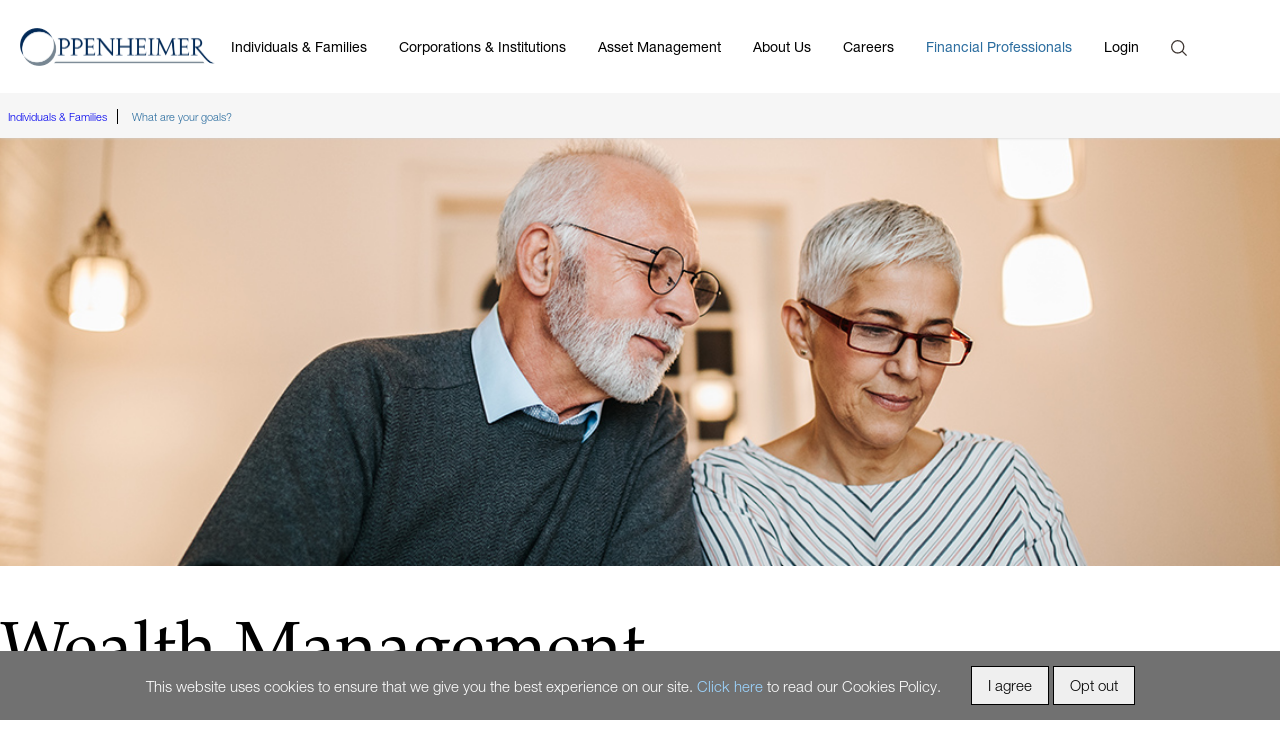

--- FILE ---
content_type: text/html; charset=utf-8
request_url: https://www.oppenheimer.com/individuals-families/what-are-your-goals
body_size: 9426
content:

<!DOCTYPE html>

<html lang="en">

<head>
    <meta charset="utf-8">
    <meta name="viewport" content="width=device-width, initial-scale=1.0">
    
    <link rel="icon" type="image/png" href="/getContentAsset/a88059c7-aaa3-4c73-8693-074c62b3f5a8/ed12a839-c3c1-4f28-abe5-8a0492cd60eb/favicon-96x96.png?language=en" sizes="96x96">

    <link rel="icon" type="image/svg+xml" href="/getContentAsset/a88059c7-aaa3-4c73-8693-074c62b3f5a8/e127faf2-2073-4fd1-b81b-47051c1c64a1/favicon.svg?language=en">

    <link rel="shortcut icon" href="/getContentAsset/a88059c7-aaa3-4c73-8693-074c62b3f5a8/bb3f2efe-a3e0-4994-b53b-c15396a7ddb4/favicon.ico?language=en">

    <link rel="apple-touch-icon" sizes="180x180" href="/getContentAsset/a88059c7-aaa3-4c73-8693-074c62b3f5a8/466e9ebd-3f58-4a90-b62d-5a1f0436ee3d/apple-touch-icon.png?language=en">

    <meta name="apple-mobile-web-app-title" content="Oppenheimer &amp; Co. Inc.">

<link rel="manifest" href="/site.webmanifest">


        

    <title> Wealth Management | Oppenheimer &amp; Co. Inc.</title>
    <meta property="og:title" content=" Wealth Management | Oppenheimer &amp; Co. Inc." />
    <meta property="twitter:title" content=" Wealth Management | Oppenheimer &amp; Co. Inc." />

    <meta name="title" content=" Wealth Management" />

    <meta name="description" content=" Whether it&#x27;s growing your wealth, planning for retirement or transitioning your estate, Oppenheimer can help you achieve your financial goals." />
    <meta property="og:description" content=" Whether it&#x27;s growing your wealth, planning for retirement or transitioning your estate, Oppenheimer can help you achieve your financial goals." />
    <meta property="twitter:description" content=" Whether it&#x27;s growing your wealth, planning for retirement or transitioning your estate, Oppenheimer can help you achieve your financial goals." />

    <meta name="keywords" content=" financial goal planning, financial planning services, what are you financial goals" />

<meta name="language" content="en" />


    <link rel="canonical" href="https://www.oppenheimer.com/individuals-families/what-are-your-goals">
    <meta property="og:url" content="https://www.oppenheimer.com/individuals-families/what-are-your-goals" />
    <meta property="twitter:url" content="https://www.oppenheimer.com/individuals-families/what-are-your-goals" />

    <meta property="og:image" content="https://www.oppenheimer.com/getContentAsset/ad93dc94-f754-4f93-9c21-83daa4239ac5/33625549-0e29-4393-872f-57c883e29d53/istock-912142114_484x250.jpg?language=en" />
    <meta property="twitter:image" content="https://www.oppenheimer.com/getContentAsset/ad93dc94-f754-4f93-9c21-83daa4239ac5/33625549-0e29-4393-872f-57c883e29d53/istock-912142114_484x250.jpg?language=en" />

<meta property="og:site_name" content="Oppenheimer.com" />
<meta property="og:type" content="Oppenheimer.ContentPage" />

<meta property="twitter:site" content="@Oppenheimer" />



    <link href="/css/main.css?v=dDojXxruMkwAi29lXAEJ02Ga9nj1Nuv22yfw3yvg4YA" rel="stylesheet">
    <link href="/_content/Kentico.Content.Web.Rcl/Content/Bundles/Public/systemPageComponents.min.css" rel="stylesheet" />

    
    

</head>

<body>
    <header>
        
    
<div>
    <div class="container site-header">
        <a class="logo" href="/#x" >
            
    <picture>
        <source media="(max-width: 768px)" srcset="/getContentAsset/e36963ba-31a6-479d-af15-f258bd5dc014/33625549-0e29-4393-872f-57c883e29d53/logo-mobile.png?language=en" />
        <source media="(max-width: 992px)" srcset="/getContentAsset/e36963ba-31a6-479d-af15-f258bd5dc014/56d279da-c9b1-48c7-8b2e-87047d102279/logo-tablet.png?language=en" />
        <img src="/getContentAsset/e36963ba-31a6-479d-af15-f258bd5dc014/2f65b3a1-c5ef-4b35-96c6-9add51986405/logo-desktop.png?language=en" alt="Oppenheimer logo" />
    </picture>

        </a>

        <nav class="main-nav">
            <ul class="container first-level">
                    <li class="has-sub">
                        <button class="show-nested-level">
                            <span class="sr-only">Navigate to the sub links of Individuals &amp; Families</span>
                        </button>
                        <a href="/individuals-families" >
                            Individuals &amp; Families
                        </a>

                            <div class="mega-dropdown">
                                <div class="mega-dropdown-sub-menu-wrapper equal-height">
                                    <ul class="second-level sub-menu">
                                            <li class="has-sub">
                                                <a href="/individuals-families/what-are-your-goals" 
                                                   class="open-nested-level">
                                                    Wealth Management
                                                </a>
                                                    <button class="show-secondary-nested-level">
                                                        <span class="sr-only">Navigate to the sub links of Wealth Management</span>
                                                        <svg xmlns="http://www.w3.org/2000/svg" width="16" height="16" fill="currentColor"
                                                             class="nav-icon" viewBox="0 0 16 16">
                                                            <path fill-rule="evenodd"
                                                                  d="M4.646 1.646a.5.5 0 0 1 .708 0l6 6a.5.5 0 0 1 0 .708l-6 6a.5.5 0 0 1-.708-.708L10.293 8 4.646 2.354a.5.5 0 0 1 0-.708z">
                                                            </path>
                                                        </svg>
                                                    </button>
                                                    <ul class="sub-menu third-level equal-height">
                                                            <li>
                                                                <a href="/individuals-families/what-are-your-goals/growing-my-wealth" >
                                                                    Growing My Wealth
                                                                </a>
                                                            </li>
                                                            <li>
                                                                <a href="/individuals-families/what-are-your-goals/engaging-family-office-services" >
                                                                    Engaging Family Office Services
                                                                </a>
                                                            </li>
                                                            <li>
                                                                <a href="/individuals-families/what-are-your-goals/planning-for-retirement" >
                                                                    Planning for Retirement
                                                                </a>
                                                            </li>
                                                            <li>
                                                                <a href="/individuals-families/what-are-your-goals/protecting-my-assets" >
                                                                    Protecting My Assets
                                                                </a>
                                                            </li>
                                                            <li>
                                                                <a href="/individuals-families/what-are-your-goals/transitioning-my-wealth" >
                                                                    Transitioning My Wealth
                                                                </a>
                                                            </li>
                                                    </ul>
                                            </li>
                                            <li class="has-sub">
                                                <a href="/individuals-families/wealth-services" 
                                                   class="open-nested-level">
                                                    Wealth Services
                                                </a>
                                                    <button class="show-secondary-nested-level">
                                                        <span class="sr-only">Navigate to the sub links of Wealth Services</span>
                                                        <svg xmlns="http://www.w3.org/2000/svg" width="16" height="16" fill="currentColor"
                                                             class="nav-icon" viewBox="0 0 16 16">
                                                            <path fill-rule="evenodd"
                                                                  d="M4.646 1.646a.5.5 0 0 1 .708 0l6 6a.5.5 0 0 1 0 .708l-6 6a.5.5 0 0 1-.708-.708L10.293 8 4.646 2.354a.5.5 0 0 1 0-.708z">
                                                            </path>
                                                        </svg>
                                                    </button>
                                                    <ul class="sub-menu third-level equal-height">
                                                            <li>
                                                                <a href="/individuals-families/wealth-services/investment-solutions" >
                                                                    Investment Solutions
                                                                </a>
                                                            </li>
                                                            <li>
                                                                <a href="/individuals-families/wealth-services/insurance-products-and-services" >
                                                                    Insurance Products &amp; Services
                                                                </a>
                                                            </li>
                                                            <li>
                                                                <a href="/individuals-families/wealth-services/institutional-services" >
                                                                    Institutional Services
                                                                </a>
                                                            </li>
                                                            <li>
                                                                <a href="/individuals-families/wealth-services/mutual-fund-services" >
                                                                    Mutual Fund Services
                                                                </a>
                                                            </li>
                                                            <li>
                                                                <a href="/individuals-families/wealth-services/retirement-services" >
                                                                    Retirement Products &amp; Services
                                                                </a>
                                                            </li>
                                                            <li>
                                                                <a href="/individuals-families/wealth-services/trust-services" >
                                                                    Trust Services
                                                                </a>
                                                            </li>
                                                            <li>
                                                                <a href="/individuals-families/wealth-services/athletes-and-entertainers" >
                                                                    Athletes &amp; Entertainers
                                                                </a>
                                                            </li>
                                                    </ul>
                                            </li>
                                    </ul>
                                </div>

                                <div class="editorial-section">
                                    <div class="editorial-img">
                                        <figure style="background-image: url('/getContentAsset/a801b97c-1637-4539-8a8a-02e71a0316ce/33625549-0e29-4393-872f-57c883e29d53/Screenshot-2025-03-21-at-11-40-07&#x202F;AM.png?language=en')">
                                        </figure>
                                    </div>
                                    <div class="editorial-content">
                                        <h2 class="editorial-title"> Find a Financial Professional</h2>
                                        <p class="editorial-description">Our Financial Professionals can advise you on all your wealth management needs.</p>
                                        <a class="cta-link" href="/find-a-financial-professional">
                                            Search
                                            <span>
                                                <svg xmlns="http://www.w3.org/2000/svg" width="17" height="10" viewBox="0 0 17 10">
                                                    <g fill="none" fill-rule="evenodd" stroke="currentColor">
                                                        <path stroke-linecap="square" d="M15.509 5H1"></path>
                                                        <path d="M12 .3l4.49 4.674L12 9.65"></path>
                                                    </g>
                                                </svg>
                                            </span>
                                        </a>
                                    </div>
                                </div>
                            </div>
                    </li>
                    <li class="has-sub">
                        <button class="show-nested-level">
                            <span class="sr-only">Navigate to the sub links of Corporations &amp; Institutions</span>
                        </button>
                        <a href="/corporations-institutions" >
                            Corporations &amp; Institutions
                        </a>

                            <div class="mega-dropdown">
                                <div class="mega-dropdown-sub-menu-wrapper equal-height">
                                    <ul class="second-level sub-menu">
                                            <li class="has-sub">
                                                <a href="/corporations-institutions/capital-markets" 
                                                   class="open-nested-level">
                                                    Capital Markets
                                                </a>
                                                    <button class="show-secondary-nested-level">
                                                        <span class="sr-only">Navigate to the sub links of Capital Markets</span>
                                                        <svg xmlns="http://www.w3.org/2000/svg" width="16" height="16" fill="currentColor"
                                                             class="nav-icon" viewBox="0 0 16 16">
                                                            <path fill-rule="evenodd"
                                                                  d="M4.646 1.646a.5.5 0 0 1 .708 0l6 6a.5.5 0 0 1 0 .708l-6 6a.5.5 0 0 1-.708-.708L10.293 8 4.646 2.354a.5.5 0 0 1 0-.708z">
                                                            </path>
                                                        </svg>
                                                    </button>
                                                    <ul class="sub-menu third-level equal-height">
                                                            <li>
                                                                <a href="/corporations-institutions/equities" >
                                                                    Equities
                                                                </a>
                                                            </li>
                                                            <li>
                                                                <a href="/corporations-institutions/fixed-income" >
                                                                    Fixed Income
                                                                </a>
                                                            </li>
                                                            <li>
                                                                <a href="/corporations-institutions/fixed-income/outsourced-trading" >
                                                                    Outsourced Trading
                                                                </a>
                                                            </li>
                                                    </ul>
                                            </li>
                                            <li class="has-sub">
                                                <a href="/corporations-institutions/investment-banking" 
                                                   class="open-nested-level">
                                                    Investment Banking
                                                </a>
                                                    <button class="show-secondary-nested-level">
                                                        <span class="sr-only">Navigate to the sub links of Investment Banking</span>
                                                        <svg xmlns="http://www.w3.org/2000/svg" width="16" height="16" fill="currentColor"
                                                             class="nav-icon" viewBox="0 0 16 16">
                                                            <path fill-rule="evenodd"
                                                                  d="M4.646 1.646a.5.5 0 0 1 .708 0l6 6a.5.5 0 0 1 0 .708l-6 6a.5.5 0 0 1-.708-.708L10.293 8 4.646 2.354a.5.5 0 0 1 0-.708z">
                                                            </path>
                                                        </svg>
                                                    </button>
                                                    <ul class="sub-menu third-level equal-height">
                                                            <li>
                                                                <a href="/events" >
                                                                    Events
                                                                </a>
                                                            </li>
                                                            <li>
                                                                <a href="/corporations-institutions/investment-banking/global-reach" >
                                                                    Global Reach
                                                                </a>
                                                            </li>
                                                            <li>
                                                                <a href="/corporations-institutions/investment-banking/expertise" >
                                                                    Industry Expertise
                                                                </a>
                                                            </li>
                                                            <li>
                                                                <a href="/corporations-institutions/investment-banking/investment-services" >
                                                                    Services
                                                                </a>
                                                            </li>
                                                            <li>
                                                                <a href="/corporations-institutions/investment-banking/transactions" >
                                                                    Transactions
                                                                </a>
                                                            </li>
                                                    </ul>
                                            </li>
                                            <li class="has-sub">
                                                <a href="/corporations-institutions/public-finance" 
                                                   class="open-nested-level">
                                                    Public Finance
                                                </a>
                                                    <button class="show-secondary-nested-level">
                                                        <span class="sr-only">Navigate to the sub links of Public Finance</span>
                                                        <svg xmlns="http://www.w3.org/2000/svg" width="16" height="16" fill="currentColor"
                                                             class="nav-icon" viewBox="0 0 16 16">
                                                            <path fill-rule="evenodd"
                                                                  d="M4.646 1.646a.5.5 0 0 1 .708 0l6 6a.5.5 0 0 1 0 .708l-6 6a.5.5 0 0 1-.708-.708L10.293 8 4.646 2.354a.5.5 0 0 1 0-.708z">
                                                            </path>
                                                        </svg>
                                                    </button>
                                                    <ul class="sub-menu third-level equal-height">
                                                            <li>
                                                                <a href="/corporations-institutions/public-finance#ProductGroups" >
                                                                    Product Groups
                                                                </a>
                                                            </li>
                                                            <li>
                                                                <a href="/corporations-institutions/public-finance#RelatedPages" >
                                                                    Related Pages
                                                                </a>
                                                            </li>
                                                    </ul>
                                            </li>
                                            <li class="has-sub">
                                                <a href="/corporations-institutions/additional-services/corporate-executive-services" 
                                                   class="open-nested-level">
                                                    Corporate &amp; Executive Services
                                                </a>
                                                    <button class="show-secondary-nested-level">
                                                        <span class="sr-only">Navigate to the sub links of Corporate &amp; Executive Services</span>
                                                        <svg xmlns="http://www.w3.org/2000/svg" width="16" height="16" fill="currentColor"
                                                             class="nav-icon" viewBox="0 0 16 16">
                                                            <path fill-rule="evenodd"
                                                                  d="M4.646 1.646a.5.5 0 0 1 .708 0l6 6a.5.5 0 0 1 0 .708l-6 6a.5.5 0 0 1-.708-.708L10.293 8 4.646 2.354a.5.5 0 0 1 0-.708z">
                                                            </path>
                                                        </svg>
                                                    </button>
                                                    <ul class="sub-menu third-level equal-height">
                                                            <li>
                                                                <a href="/asset-management/cash-management" >
                                                                    Cash Management
                                                                </a>
                                                            </li>
                                                            <li>
                                                                <a href="/individuals-families/wealth-services/investment-solutions" >
                                                                    Investment Solutions
                                                                </a>
                                                            </li>
                                                            <li>
                                                                <a href="/individuals-families/wealth-services/retirement-services" >
                                                                    Retirement Products
                                                                </a>
                                                            </li>
                                                    </ul>
                                            </li>
                                    </ul>
                                </div>

                                <div class="editorial-section">
                                    <div class="editorial-img">
                                        <figure style="background-image: url('/getContentAsset/425904c2-7d19-4244-adcb-3e49bcb65305/33625549-0e29-4393-872f-57c883e29d53/Corporations-Institutions.png?language=en')">
                                        </figure>
                                    </div>
                                    <div class="editorial-content">
                                        <h2 class="editorial-title">Conferences &amp; Events</h2>
                                        <p class="editorial-description">Oppenheimer &amp; Co. Inc. hosts multiple conferences a year covering many different industries.</p>
                                        <a class="cta-link" href="/events">
                                            Learn More
                                            <span>
                                                <svg xmlns="http://www.w3.org/2000/svg" width="17" height="10" viewBox="0 0 17 10">
                                                    <g fill="none" fill-rule="evenodd" stroke="currentColor">
                                                        <path stroke-linecap="square" d="M15.509 5H1"></path>
                                                        <path d="M12 .3l4.49 4.674L12 9.65"></path>
                                                    </g>
                                                </svg>
                                            </span>
                                        </a>
                                    </div>
                                </div>
                            </div>
                    </li>
                    <li class="has-sub">
                        <button class="show-nested-level">
                            <span class="sr-only">Navigate to the sub links of Asset Management</span>
                        </button>
                        <a href="/asset-management" >
                            Asset Management
                        </a>

                            <div class="mega-dropdown">
                                <div class="mega-dropdown-sub-menu-wrapper equal-height">
                                    <ul class="second-level sub-menu">
                                            <li class="has-sub">
                                                <a href="/individuals-families/wealth-services/investment-solutions" 
                                                   class="open-nested-level">
                                                    For Individuals
                                                </a>
                                                    <button class="show-secondary-nested-level">
                                                        <span class="sr-only">Navigate to the sub links of For Individuals</span>
                                                        <svg xmlns="http://www.w3.org/2000/svg" width="16" height="16" fill="currentColor"
                                                             class="nav-icon" viewBox="0 0 16 16">
                                                            <path fill-rule="evenodd"
                                                                  d="M4.646 1.646a.5.5 0 0 1 .708 0l6 6a.5.5 0 0 1 0 .708l-6 6a.5.5 0 0 1-.708-.708L10.293 8 4.646 2.354a.5.5 0 0 1 0-.708z">
                                                            </path>
                                                        </svg>
                                                    </button>
                                                    <ul class="sub-menu third-level equal-height">
                                                            <li>
                                                                <a href="/individuals-families/wealth-services/investment-solutions" >
                                                                    Investment Solutions
                                                                </a>
                                                            </li>
                                                            <li>
                                                                <a href="/asset-management/practical-perspectives" >
                                                                    Practical Perspectives
                                                                </a>
                                                            </li>
                                                    </ul>
                                            </li>
                                            <li class="has-sub">
                                                <a 
                                                   class="open-nested-level">
                                                    For Financial Professionals
                                                </a>
                                                    <button class="show-secondary-nested-level">
                                                        <span class="sr-only">Navigate to the sub links of For Financial Professionals</span>
                                                        <svg xmlns="http://www.w3.org/2000/svg" width="16" height="16" fill="currentColor"
                                                             class="nav-icon" viewBox="0 0 16 16">
                                                            <path fill-rule="evenodd"
                                                                  d="M4.646 1.646a.5.5 0 0 1 .708 0l6 6a.5.5 0 0 1 0 .708l-6 6a.5.5 0 0 1-.708-.708L10.293 8 4.646 2.354a.5.5 0 0 1 0-.708z">
                                                            </path>
                                                        </svg>
                                                    </button>
                                                    <ul class="sub-menu third-level equal-height">
                                                            <li>
                                                                <a href="/asset-management/asset-management-products-services" >
                                                                    Products &amp; Services
                                                                </a>
                                                            </li>
                                                            <li>
                                                                <a href="/careers/financial-advisor-resources-and-support" >
                                                                    Resources &amp; Support
                                                                </a>
                                                            </li>
                                                    </ul>
                                            </li>
                                            <li>
                                                <a href="/asset-management/oim" 
                                                   class="no-nested-level">
                                                    For Institutions
                                                </a>
                                            </li>
                                            <li>
                                                <a href="/asset-management/pag" 
                                                   class="no-nested-level">
                                                    For Referral Program
                                                </a>
                                            </li>
                                    </ul>
                                </div>

                                <div class="editorial-section">
                                    <div class="editorial-img">
                                        <figure style="background-image: url('/getContentAsset/234140e3-c047-4cde-ba61-b792794c8fdc/33625549-0e29-4393-872f-57c883e29d53/nave3.jpg?language=en')">
                                        </figure>
                                    </div>
                                    <div class="editorial-content">
                                        <h2 class="editorial-title">Market Strategy</h2>
                                        <p class="editorial-description">Chief Investment Strategist John Stoltzfus discusses the week in review.</p>
                                        <a class="cta-link" href="/about-us/news-media">
                                            Read More
                                            <span>
                                                <svg xmlns="http://www.w3.org/2000/svg" width="17" height="10" viewBox="0 0 17 10">
                                                    <g fill="none" fill-rule="evenodd" stroke="currentColor">
                                                        <path stroke-linecap="square" d="M15.509 5H1"></path>
                                                        <path d="M12 .3l4.49 4.674L12 9.65"></path>
                                                    </g>
                                                </svg>
                                            </span>
                                        </a>
                                    </div>
                                </div>
                            </div>
                    </li>
                    <li class="has-sub">
                        <button class="show-nested-level">
                            <span class="sr-only">Navigate to the sub links of About Us</span>
                        </button>
                        <a href="/about-us" >
                            About Us
                        </a>

                            <div class="mega-dropdown">
                                <div class="mega-dropdown-sub-menu-wrapper equal-height">
                                    <ul class="second-level sub-menu">
                                            <li class="has-sub">
                                                <a href="/about-us/corporate-governance" 
                                                   class="open-nested-level">
                                                    Corporate Governance
                                                </a>
                                                    <button class="show-secondary-nested-level">
                                                        <span class="sr-only">Navigate to the sub links of Corporate Governance</span>
                                                        <svg xmlns="http://www.w3.org/2000/svg" width="16" height="16" fill="currentColor"
                                                             class="nav-icon" viewBox="0 0 16 16">
                                                            <path fill-rule="evenodd"
                                                                  d="M4.646 1.646a.5.5 0 0 1 .708 0l6 6a.5.5 0 0 1 0 .708l-6 6a.5.5 0 0 1-.708-.708L10.293 8 4.646 2.354a.5.5 0 0 1 0-.708z">
                                                            </path>
                                                        </svg>
                                                    </button>
                                                    <ul class="sub-menu third-level equal-height">
                                                            <li>
                                                                <a href="/about-us/board-of-directors" >
                                                                    Board of Directors
                                                                </a>
                                                            </li>
                                                            <li>
                                                                <a href="/about-us/management-committee" >
                                                                    Executive Management
                                                                </a>
                                                            </li>
                                                    </ul>
                                            </li>
                                            <li class="has-sub">
                                                <a href="/about-us/news-media" 
                                                   class="open-nested-level">
                                                    News &amp; Media
                                                </a>
                                                    <button class="show-secondary-nested-level">
                                                        <span class="sr-only">Navigate to the sub links of News &amp; Media</span>
                                                        <svg xmlns="http://www.w3.org/2000/svg" width="16" height="16" fill="currentColor"
                                                             class="nav-icon" viewBox="0 0 16 16">
                                                            <path fill-rule="evenodd"
                                                                  d="M4.646 1.646a.5.5 0 0 1 .708 0l6 6a.5.5 0 0 1 0 .708l-6 6a.5.5 0 0 1-.708-.708L10.293 8 4.646 2.354a.5.5 0 0 1 0-.708z">
                                                            </path>
                                                        </svg>
                                                    </button>
                                                    <ul class="sub-menu third-level equal-height">
                                                            <li>
                                                                <a href="/about-us/news-media?t=Analyst%20Appearance" >
                                                                    Analyst Appearances
                                                                </a>
                                                            </li>
                                                            <li>
                                                                <a href="/about-us/news-media?t=Blog" >
                                                                    Blog
                                                                </a>
                                                            </li>
                                                            <li>
                                                                <a href="/about-us/news-media?t=Insights%20%26%20Ideas" >
                                                                    Insights &amp; Ideas
                                                                </a>
                                                            </li>
                                                            <li>
                                                                <a href="/about-us/news-media?t=Market%20Strategy" >
                                                                    Market Strategy
                                                                </a>
                                                            </li>
                                                            <li>
                                                                <a href="/about-us/news-media?t=Press%20Release" >
                                                                    Press Releases
                                                                </a>
                                                            </li>
                                                            <li>
                                                                <a href="/about-us/news-media?t=Podcast" >
                                                                    Podcast
                                                                </a>
                                                            </li>
                                                    </ul>
                                            </li>
                                            <li class="has-sub">
                                                <a href="/about-us/international" 
                                                   class="open-nested-level">
                                                    Global Offices
                                                </a>
                                                    <button class="show-secondary-nested-level">
                                                        <span class="sr-only">Navigate to the sub links of Global Offices</span>
                                                        <svg xmlns="http://www.w3.org/2000/svg" width="16" height="16" fill="currentColor"
                                                             class="nav-icon" viewBox="0 0 16 16">
                                                            <path fill-rule="evenodd"
                                                                  d="M4.646 1.646a.5.5 0 0 1 .708 0l6 6a.5.5 0 0 1 0 .708l-6 6a.5.5 0 0 1-.708-.708L10.293 8 4.646 2.354a.5.5 0 0 1 0-.708z">
                                                            </path>
                                                        </svg>
                                                    </button>
                                                    <ul class="sub-menu third-level equal-height">
                                                            <li>
                                                                <a href="/about-us/oppenheimer-asia" >
                                                                    Oppenheimer Asia
                                                                </a>
                                                            </li>
                                                            <li>
                                                                <a href="/about-us/oppenheimer-europe" >
                                                                    Oppenheimer Europe
                                                                </a>
                                                            </li>
                                                            <li>
                                                                <a href="/about-us/oppenheimer-israel" >
                                                                    Oppenheimer Israel
                                                                </a>
                                                            </li>
                                                    </ul>
                                            </li>
                                            <li class="has-sub">
                                                <a href="/about-us/investor-relations" 
                                                   class="open-nested-level">
                                                    Investor Relations
                                                </a>
                                                    <button class="show-secondary-nested-level">
                                                        <span class="sr-only">Navigate to the sub links of Investor Relations</span>
                                                        <svg xmlns="http://www.w3.org/2000/svg" width="16" height="16" fill="currentColor"
                                                             class="nav-icon" viewBox="0 0 16 16">
                                                            <path fill-rule="evenodd"
                                                                  d="M4.646 1.646a.5.5 0 0 1 .708 0l6 6a.5.5 0 0 1 0 .708l-6 6a.5.5 0 0 1-.708-.708L10.293 8 4.646 2.354a.5.5 0 0 1 0-.708z">
                                                            </path>
                                                        </svg>
                                                    </button>
                                                    <ul class="sub-menu third-level equal-height">
                                                            <li>
                                                                <a href="/about-us/investor-relations/financials" >
                                                                    Financials
                                                                </a>
                                                            </li>
                                                            <li>
                                                                <a href="/about-us/investor-relations/earnings" >
                                                                    Earnings
                                                                </a>
                                                            </li>
                                                            <li>
                                                                <a href="/about-us/investor-relations/proxies" >
                                                                    Proxies
                                                                </a>
                                                            </li>
                                                    </ul>
                                            </li>
                                            <li>
                                                <a href="/about-us/philanthropy" 
                                                   class="no-nested-level">
                                                    Philanthropy
                                                </a>
                                            </li>
                                            <li>
                                                <a href="/podcast" 
                                                   class="no-nested-level">
                                                    Podcast
                                                </a>
                                            </li>
                                    </ul>
                                </div>

                                <div class="editorial-section">
                                    <div class="editorial-img">
                                        <figure style="background-image: url('/getContentAsset/a57d1c4b-318a-48d9-bd86-b33ed7367889/33625549-0e29-4393-872f-57c883e29d53/Screenshot-2025-03-21-at-11-59-29&#x202F;AM.png?language=en')">
                                        </figure>
                                    </div>
                                    <div class="editorial-content">
                                        <h2 class="editorial-title">Contact Us</h2>
                                        <p class="editorial-description">Have any questions? Click the link below to contact us directly.</p>
                                        <a class="cta-link" href="/about-us/contact-us">
                                            Click Here
                                            <span>
                                                <svg xmlns="http://www.w3.org/2000/svg" width="17" height="10" viewBox="0 0 17 10">
                                                    <g fill="none" fill-rule="evenodd" stroke="currentColor">
                                                        <path stroke-linecap="square" d="M15.509 5H1"></path>
                                                        <path d="M12 .3l4.49 4.674L12 9.65"></path>
                                                    </g>
                                                </svg>
                                            </span>
                                        </a>
                                    </div>
                                </div>
                            </div>
                    </li>
                    <li class="has-sub">
                        <button class="show-nested-level">
                            <span class="sr-only">Navigate to the sub links of Careers</span>
                        </button>
                        <a href="/careers" >
                            Careers
                        </a>

                            <div class="mega-dropdown">
                                <div class="mega-dropdown-sub-menu-wrapper equal-height">
                                    <ul class="second-level sub-menu">
                                            <li>
                                                <a href="/careers/experienced-hires" 
                                                   class="no-nested-level">
                                                    Experienced Hires
                                                </a>
                                            </li>
                                            <li class="has-sub">
                                                <a href="/careers/lets-talk-your-future" 
                                                   class="open-nested-level">
                                                    Financial Professionals
                                                </a>
                                                    <button class="show-secondary-nested-level">
                                                        <span class="sr-only">Navigate to the sub links of Financial Professionals</span>
                                                        <svg xmlns="http://www.w3.org/2000/svg" width="16" height="16" fill="currentColor"
                                                             class="nav-icon" viewBox="0 0 16 16">
                                                            <path fill-rule="evenodd"
                                                                  d="M4.646 1.646a.5.5 0 0 1 .708 0l6 6a.5.5 0 0 1 0 .708l-6 6a.5.5 0 0 1-.708-.708L10.293 8 4.646 2.354a.5.5 0 0 1 0-.708z">
                                                            </path>
                                                        </svg>
                                                    </button>
                                                    <ul class="sub-menu third-level equal-height">
                                                            <li>
                                                                <a href="/careers/join-opco" >
                                                                    Exclusive Access to Meet the Team
                                                                </a>
                                                            </li>
                                                            <li>
                                                                <a href="/careers/lets-talk-your-future/business-models" >
                                                                    Business Model Options
                                                                </a>
                                                            </li>
                                                            <li>
                                                                <a href="/careers/lets-talk-your-future/reimagine-your-business" >
                                                                    Reimagine Your Business
                                                                </a>
                                                            </li>
                                                            <li>
                                                                <a href="/careers/lets-talk-your-future/reasons-to-join" >
                                                                    Reasons to Join Oppenheimer
                                                                </a>
                                                            </li>
                                                            <li>
                                                                <a href="/careers/lets-talk-your-future/your-business-advocate" >
                                                                    Your Business Advocate
                                                                </a>
                                                            </li>
                                                            <li>
                                                                <a href="/careers/lets-talk-your-future/pause-for-recognition" >
                                                                    Pause for Recognition
                                                                </a>
                                                            </li>
                                                            <li>
                                                                <a href="/careers/lets-talk-your-future/compensation" >
                                                                    Key Compensation Questions
                                                                </a>
                                                            </li>
                                                    </ul>
                                            </li>
                                            <li>
                                                <a href="/careers/students-graduates" 
                                                   class="no-nested-level">
                                                    Students &amp; Graduates
                                                </a>
                                            </li>
                                    </ul>
                                </div>

                                <div class="editorial-section">
                                    <div class="editorial-img">
                                        <figure style="background-image: url('/getContentAsset/42160be4-8f05-4cde-b5ca-5cd9699fae72/33625549-0e29-4393-872f-57c883e29d53/Careers.png?language=en')">
                                        </figure>
                                    </div>
                                    <div class="editorial-content">
                                        <h2 class="editorial-title">Careers</h2>
                                        <p class="editorial-description">Learn more about joining Oppenheimer &amp; Co. Inc.</p>
                                        <a class="cta-link" href="/careers">
                                            Learn More
                                            <span>
                                                <svg xmlns="http://www.w3.org/2000/svg" width="17" height="10" viewBox="0 0 17 10">
                                                    <g fill="none" fill-rule="evenodd" stroke="currentColor">
                                                        <path stroke-linecap="square" d="M15.509 5H1"></path>
                                                        <path d="M12 .3l4.49 4.674L12 9.65"></path>
                                                    </g>
                                                </svg>
                                            </span>
                                        </a>
                                    </div>
                                </div>
                            </div>
                    </li>

                    <li class="no-underline blue-link border-top">
                        <a href="/find-a-financial-professional" >
                            Financial Professionals
                        </a>
                    </li>

                <li class="no-underline">
                    <a href="/client-login" >
                        Login
                    </a>
                </li>
            </ul>
        </nav>

        <div class="site-search" data-site-search>
            <form action="/search" method="get">
                <label for="site-search" class="sr-only">Enter Search Term</label>
                <button type="submit" class="start-search" data-start-search>
                    <span class="sr-only">Search</span>
                    <span aria-hidden="true">
                        <svg xmlns="http://www.w3.org/2000/svg" width="15.681" height="15.442" viewBox="0 0 15.681 15.442">
                            <g id="Group_6072" data-name="Group 6072" transform="translate(-759.99 -280.49)">
                                <g id="Ellipse_1" data-name="Ellipse 1" transform="translate(759.99 280.49)" fill="none"
                                   stroke="#3f3733" stroke-width="1.25">
                                    <ellipse cx="6.579" cy="6.604" rx="6.579" ry="6.604" stroke="none"></ellipse>
                                    <ellipse cx="6.579" cy="6.604" rx="5.954" ry="5.979" fill="none"></ellipse>
                                </g>
                                <line id="Line_1" data-name="Line 1" y2="6.119"
                                      transform="translate(770.902 291.163) rotate(-45)" fill="none" stroke="#3f3733"
                                      stroke-width="1.25"></line>
                            </g>
                        </svg>
                    </span>
                </button>
                <input id="site-search" type="text" placeholder="Enter Search Term" name="query"
                       aria-label="Search" data-site-search-input>
                <button type="button" class="site-search-close" data-site-search-close>
                    <span class="sr-only">Close search</span>
                    <svg xmlns="http://www.w3.org/2000/svg" role="presentation" width="16" height="16" fill="currentColor"
                         viewBox="0 0 16 16">
                        <path
                            d="M2.146 2.854a.5.5 0 1 1 .708-.708L8 7.293l5.146-5.147a.5.5 0 0 1 .708.708L8.707 8l5.147 5.146a.5.5 0 0 1-.708.708L8 8.707l-5.146 5.147a.5.5 0 0 1-.708-.708L7.293 8 2.146 2.854Z">
                        </path>
                    </svg>
                </button>
            </form>
        </div>
        <a href="/find-a-financial-professional" class="find-an-advisor header-cta"
           >
            Financial Professionals
        </a>
        <button class="mobile-search" data-mobile-search>
            <span class="sr-only">Enter Search Term</span>
            <span class="icon-search"></span>
        </button>
        <button class="mobile-menu-toggle" aria-label="Menu">
            <span class="mobile-nav-toggle">
                <span></span>
                <span></span>
                <span></span>
            </span>
        </button>
    </div>

        <div class="breadcrumbs">
            <div class="container">
                <ul>
                        <li>
                                <a href="/individuals-families">
                                    Individuals &amp; Families
                                </a>
                        </li>
                        <li>
                                <span>What are your goals?</span>
                        </li>
                </ul>
            </div>
        </div>
</div>


    </header>

    <main>
        







    <section class="hero full-width no-text hero-alt f-secondary"
        style="background-image: url('/getContentAsset/99df2086-57c7-4d4b-b20e-1d59b1eb586a/33625549-0e29-4393-872f-57c883e29d53/istock-912142114.jpg?language=en')">
        
        <img class="sr-only" src="/getContentAsset/99df2086-57c7-4d4b-b20e-1d59b1eb586a/33625549-0e29-4393-872f-57c883e29d53/istock-912142114.jpg?language=en" alt="">

    </section>


<div class="container one-column-template">
    

<div class="page-introduction">
    <div class="margin-tweak">
        <div class="page-title">
            <h1>Wealth Management</h1>

<p>We provide deep expertise in planning, investing, and transitioning wealth. Our financial professionals listen more closely, work harder, and think beyond the obvious to find opportunities customized for our clients' growth and capital preservation—no matter the market environment. We answer only to our clients and measure our success by successfully delivering theirs.</p><p>As we move through different chapters of our lives, our financial needs inevitably change and evolve. Whether it's planning for college, starting a family, obtaining that dream home, or living well in retirement, Oppenheimer's financial planning process is designed to help you solve those challenges while also building a blueprint to achieve your goals.</p><p>Our Financial Professionals will listen to your needs and work directly with you to implement a plan that helps you leverage our resources and address your financial goals. Our process will empower you with the knowledge and tools to bring your goals and dreams closer to reality</p>        </div>
    </div>
</div>

</div>


    <div>
        






<section class="container accordion">
    <div class="margin-frame">
        <div class="accordion-wrapper">
            <h2 class="accordion-title">What are your goals?</h2>
            <div class="accordion-container">
                    <div class="accordion-card">
                        <div class="card-header" id="accordion-1cfd52a8-78e4-4cc8-b0eb-79801da84cc6">
                            <button class="accordion-trigger collapsed" data-toggle="collapse" aria-expanded="false"
                                aria-controls="accordion-1cfd52a8-78e4-4cc8-b0eb-79801da84cc6-content">
                                <span class="accordion-icon-wrapper">
                                    <img class="image-icon icon-expand" alt="expand-icon" src="/images/expand-copy@3x.png">
                                    <img class="image-icon icon-collapse" alt="collapse-icon" src="/images/collapse-copy@3x.png">
                                </span>
                                <span class="accordion-heading">Growing my wealth</span>
                            </button>
                        </div>
                        <div id="accordion-1cfd52a8-78e4-4cc8-b0eb-79801da84cc6-content" class="accordion-content collapse"
                            role="tabpanel" aria-labelledby="accordion-1cfd52a8-78e4-4cc8-b0eb-79801da84cc6">
                            <div class="accordion-card-body">
                                <div class="accordion-text-wrapper">
                                    <div class="rte-wrapper">
                                        Oppenheimer Financial Professionals help you develop a financial plan that can meet your needs today and prepare for changes in the future.
                                    </div>
                                        <a class="cta-link" href="/individuals-families/what-are-your-goals/growing-my-wealth">
                                            Learn More
                                            <span>
                                                <img src="/images/right-arrow.svg" alt="right arrow icon">
                                            </span>
                                        </a>
                                </div>
                                    <div class="accordion-image-section">
                                        
    <picture>
        <source media="(max-width: 768px)" srcset="/getContentAsset/859329ef-ead4-44a4-b996-4e45d696d530/33625549-0e29-4393-872f-57c883e29d53/istock-1018688736_305x220.jpg?language=en" />
        <source media="(max-width: 992px)" srcset="/getContentAsset/859329ef-ead4-44a4-b996-4e45d696d530/33625549-0e29-4393-872f-57c883e29d53/istock-1018688736_305x220.jpg?language=en" />
        <img src="/getContentAsset/859329ef-ead4-44a4-b996-4e45d696d530/33625549-0e29-4393-872f-57c883e29d53/istock-1018688736_305x220.jpg?language=en" alt="" />
    </picture>

                                    </div>
                            </div>
                        </div>
                    </div>
                    <div class="accordion-card">
                        <div class="card-header" id="accordion-dca05bff-cea1-4c4e-b47d-234c16218f71">
                            <button class="accordion-trigger collapsed" data-toggle="collapse" aria-expanded="false"
                                aria-controls="accordion-dca05bff-cea1-4c4e-b47d-234c16218f71-content">
                                <span class="accordion-icon-wrapper">
                                    <img class="image-icon icon-expand" alt="expand-icon" src="/images/expand-copy@3x.png">
                                    <img class="image-icon icon-collapse" alt="collapse-icon" src="/images/collapse-copy@3x.png">
                                </span>
                                <span class="accordion-heading">Planning for my retirement</span>
                            </button>
                        </div>
                        <div id="accordion-dca05bff-cea1-4c4e-b47d-234c16218f71-content" class="accordion-content collapse"
                            role="tabpanel" aria-labelledby="accordion-dca05bff-cea1-4c4e-b47d-234c16218f71">
                            <div class="accordion-card-body">
                                <div class="accordion-text-wrapper">
                                    <div class="rte-wrapper">
                                        Retirement is one of the biggest life events you can plan for. We're here to help.
                                    </div>
                                        <a class="cta-link" href="/individuals-families/what-are-your-goals/planning-for-retirement">
                                            Learn More
                                            <span>
                                                <img src="/images/right-arrow.svg" alt="right arrow icon">
                                            </span>
                                        </a>
                                </div>
                                    <div class="accordion-image-section">
                                        
    <picture>
        <source media="(max-width: 768px)" srcset="/getContentAsset/ba3b2937-5a45-496f-833c-d39406f7eeb2/33625549-0e29-4393-872f-57c883e29d53/istock-690719512_305x220.jpg?language=en" />
        <source media="(max-width: 992px)" srcset="/getContentAsset/ba3b2937-5a45-496f-833c-d39406f7eeb2/33625549-0e29-4393-872f-57c883e29d53/istock-690719512_305x220.jpg?language=en" />
        <img src="/getContentAsset/ba3b2937-5a45-496f-833c-d39406f7eeb2/33625549-0e29-4393-872f-57c883e29d53/istock-690719512_305x220.jpg?language=en" alt="" />
    </picture>

                                    </div>
                            </div>
                        </div>
                    </div>
                    <div class="accordion-card">
                        <div class="card-header" id="accordion-acdcf08a-a1a3-4009-afed-fd86a62196dd">
                            <button class="accordion-trigger collapsed" data-toggle="collapse" aria-expanded="false"
                                aria-controls="accordion-acdcf08a-a1a3-4009-afed-fd86a62196dd-content">
                                <span class="accordion-icon-wrapper">
                                    <img class="image-icon icon-expand" alt="expand-icon" src="/images/expand-copy@3x.png">
                                    <img class="image-icon icon-collapse" alt="collapse-icon" src="/images/collapse-copy@3x.png">
                                </span>
                                <span class="accordion-heading">Transitioning my wealth</span>
                            </button>
                        </div>
                        <div id="accordion-acdcf08a-a1a3-4009-afed-fd86a62196dd-content" class="accordion-content collapse"
                            role="tabpanel" aria-labelledby="accordion-acdcf08a-a1a3-4009-afed-fd86a62196dd">
                            <div class="accordion-card-body">
                                <div class="accordion-text-wrapper">
                                    <div class="rte-wrapper">
                                        After years of working hard to build and maintain your wealth, it's time to consider what's next.
                                    </div>
                                        <a class="cta-link" href="/individuals-families/what-are-your-goals/transitioning-my-wealth">
                                            Learn More
                                            <span>
                                                <img src="/images/right-arrow.svg" alt="right arrow icon">
                                            </span>
                                        </a>
                                </div>
                                    <div class="accordion-image-section">
                                        
    <picture>
        <source media="(max-width: 768px)" srcset="/getContentAsset/2dbba14f-acb1-4e5e-aef5-febcab0b67dc/33625549-0e29-4393-872f-57c883e29d53/istock-546181078_305x220.jpg?language=en" />
        <source media="(max-width: 992px)" srcset="/getContentAsset/2dbba14f-acb1-4e5e-aef5-febcab0b67dc/33625549-0e29-4393-872f-57c883e29d53/istock-546181078_305x220.jpg?language=en" />
        <img src="/getContentAsset/2dbba14f-acb1-4e5e-aef5-febcab0b67dc/33625549-0e29-4393-872f-57c883e29d53/istock-546181078_305x220.jpg?language=en" alt="" />
    </picture>

                                    </div>
                            </div>
                        </div>
                    </div>
                    <div class="accordion-card">
                        <div class="card-header" id="accordion-b5537338-edae-4a05-bebf-fe1cfe47d503">
                            <button class="accordion-trigger collapsed" data-toggle="collapse" aria-expanded="false"
                                aria-controls="accordion-b5537338-edae-4a05-bebf-fe1cfe47d503-content">
                                <span class="accordion-icon-wrapper">
                                    <img class="image-icon icon-expand" alt="expand-icon" src="/images/expand-copy@3x.png">
                                    <img class="image-icon icon-collapse" alt="collapse-icon" src="/images/collapse-copy@3x.png">
                                </span>
                                <span class="accordion-heading">Protecting my assets</span>
                            </button>
                        </div>
                        <div id="accordion-b5537338-edae-4a05-bebf-fe1cfe47d503-content" class="accordion-content collapse"
                            role="tabpanel" aria-labelledby="accordion-b5537338-edae-4a05-bebf-fe1cfe47d503">
                            <div class="accordion-card-body">
                                <div class="accordion-text-wrapper">
                                    <div class="rte-wrapper">
                                        We know you have worked hard to grow your wealth. Take the right measures to help preserve it.
                                    </div>
                                        <a class="cta-link" href="/individuals-families/what-are-your-goals/protecting-my-assets">
                                            Learn More
                                            <span>
                                                <img src="/images/right-arrow.svg" alt="right arrow icon">
                                            </span>
                                        </a>
                                </div>
                                    <div class="accordion-image-section">
                                        
    <picture>
        <source media="(max-width: 768px)" srcset="/getContentAsset/6b59bc59-9148-4cbd-a726-681645f84b0e/33625549-0e29-4393-872f-57c883e29d53/istock-815065468_305x220.jpg?language=en" />
        <source media="(max-width: 992px)" srcset="/getContentAsset/6b59bc59-9148-4cbd-a726-681645f84b0e/33625549-0e29-4393-872f-57c883e29d53/istock-815065468_305x220.jpg?language=en" />
        <img src="/getContentAsset/6b59bc59-9148-4cbd-a726-681645f84b0e/33625549-0e29-4393-872f-57c883e29d53/istock-815065468_305x220.jpg?language=en" alt="" />
    </picture>

                                    </div>
                            </div>
                        </div>
                    </div>
                    <div class="accordion-card">
                        <div class="card-header" id="accordion-7e94401b-d643-43f3-82ff-b3a00d8205d4">
                            <button class="accordion-trigger collapsed" data-toggle="collapse" aria-expanded="false"
                                aria-controls="accordion-7e94401b-d643-43f3-82ff-b3a00d8205d4-content">
                                <span class="accordion-icon-wrapper">
                                    <img class="image-icon icon-expand" alt="expand-icon" src="/images/expand-copy@3x.png">
                                    <img class="image-icon icon-collapse" alt="collapse-icon" src="/images/collapse-copy@3x.png">
                                </span>
                                <span class="accordion-heading">Engaging family office services</span>
                            </button>
                        </div>
                        <div id="accordion-7e94401b-d643-43f3-82ff-b3a00d8205d4-content" class="accordion-content collapse"
                            role="tabpanel" aria-labelledby="accordion-7e94401b-d643-43f3-82ff-b3a00d8205d4">
                            <div class="accordion-card-body">
                                <div class="accordion-text-wrapper">
                                    <div class="rte-wrapper">
                                        Managing family wealth across generations is becoming increasingly difficult. Oppenheimer's Family Office Services can help.
                                    </div>
                                        <a class="cta-link" href="/individuals-families/what-are-your-goals/engaging-family-office-services">
                                            Learn More
                                            <span>
                                                <img src="/images/right-arrow.svg" alt="right arrow icon">
                                            </span>
                                        </a>
                                </div>
                                    <div class="accordion-image-section">
                                        
    <picture>
        <source media="(max-width: 768px)" srcset="/getContentAsset/a6dd9f78-22af-4017-8279-a792775585e4/33625549-0e29-4393-872f-57c883e29d53/istock-869626128_305x220.jpg?language=en" />
        <source media="(max-width: 992px)" srcset="/getContentAsset/a6dd9f78-22af-4017-8279-a792775585e4/33625549-0e29-4393-872f-57c883e29d53/istock-869626128_305x220.jpg?language=en" />
        <img src="/getContentAsset/a6dd9f78-22af-4017-8279-a792775585e4/33625549-0e29-4393-872f-57c883e29d53/istock-869626128_305x220.jpg?language=en" alt="" />
    </picture>

                                    </div>
                            </div>
                        </div>
                    </div>
            </div>
        </div>
    </div>
</section>

    









<section class="text-banner container">
    <div class="margin-frame text-callout-wrapper">
        <div class="text-banner-content">
            <h2 class="banner-title">
Contact Us            </h2>

                <p><p>With over 90 offices across the nation, our advisors look beyond the obvious to find opportunities customized for our clients' growth and capital preservation — no matter the market environment. Locate an Oppenheimer branch office near you.</p></p>

                    <a class="cta-link" href="https://www.oppenheimer.com/find-a-financial-professional.aspx?tab=branch"  >
                        Find A Branch
                        <span>
                            <img src="/images/right-arrow.svg" alt="">
                        </span>
                    </a>
        </div>
    </div>
</section>

    


    </div>



        <div class="modal fade modal-small align-items-md-center" id="modal-leave-site-confirmation" tabindex="-1" role="dialog" aria-labelledby="modal-leave-site-confirmation-title" aria-hidden="true">
            <div class="modal-dialog" role="document">
                <div class="modal-content">
                    <div class="modal-body">
                        <section class="bg-curve">
                            <button type="button" class="close" data-dismiss="modal" aria-label="Close">
                                <span aria-hidden="true">
                                    <img class="img-fluid" src="/images/close.svg" alt="Close button">
                                </span>
                            </button>
                            <div class="modal-description">
                                <h2 class="display-4" id="modal-leave-site-confirmation-title">You are now leaving Oppenheimer.com</h2>
                                <hr class="divider">

                                    <p>Oppenheimer & Co. Inc.’s website and/or mobile terms, privacy and security policies don’t apply to the site or app you're about to visit. Please review its terms, privacy and security policies to see how they apply to you. Oppenheimer & Co. Inc. isn’t responsible for (and doesn’t provide) any products, services or content at this third-party site or app, except for products and services that explicitly carry the Oppenheimer & Co. Inc. name.</p>

                                <div class="button-wrapper">
                                    <button type="button" class="btn b-secondary" data-dismiss="modal" tabindex="0" role="button">Cancel</button>
                                    <a id="#modal-leave-site-confirmation-go-link" href="#" class="btn b-secondary" role="button" tabindex="0" target="_blank">Click To Go</a>
                                </div>
                            </div>
                        </section>
                    </div>
                </div>
            </div>
        </div>
    </main>

    <footer>
        
    
<div class="container">
    <div class="footer-content margin-frame">
        <div class="contact-list">
            <a class="broker-check" href="https://brokercheck.finra.org/firm/summary/249" target="_blank">
                
    <picture>
        <source media="(max-width: 768px)" srcset="/getContentAsset/f843f06c-e67e-4963-bafc-84579fcc368d/33625549-0e29-4393-872f-57c883e29d53/brokercheck-white@3x.png?language=en" />
        <source media="(max-width: 992px)" srcset="/getContentAsset/f843f06c-e67e-4963-bafc-84579fcc368d/33625549-0e29-4393-872f-57c883e29d53/brokercheck-white@3x.png?language=en" />
        <img src="/getContentAsset/f843f06c-e67e-4963-bafc-84579fcc368d/33625549-0e29-4393-872f-57c883e29d53/brokercheck-white@3x.png?language=en" alt="BrokerCheck logo" />
    </picture>

            </a>

            <nav class="social-nav">
                <ul class="social-icons">
                        <li>
                            <a href="https://www.facebook.com/oppenheimerco" title="Facebook">
                                <span class="icon">
                                    <img src="/getContentAsset/84a6fa7d-8d86-4382-94ed-d422f4c4636a/a6923ed3-5e87-4252-b24a-19eb453cf5e5/facebook.svg?language=en" alt="Facebook" />
                                </span>
                            </a>
                        </li>
                        <li>
                            <a href="https://www.linkedin.com/company/oppenheimer/" title="LinkedIn">
                                <span class="icon">
                                    <img src="/getContentAsset/e389b6ff-85ef-400b-ae3b-e6b165f2d96a/a6923ed3-5e87-4252-b24a-19eb453cf5e5/linkedin.svg?language=en" alt="LinkedIn" />
                                </span>
                            </a>
                        </li>
                        <li>
                            <a href="https://vimeo.com/opco" title="Vimeo">
                                <span class="icon">
                                    <img src="/getContentAsset/7bf459cb-3b15-4550-b841-8dc2c7382720/a6923ed3-5e87-4252-b24a-19eb453cf5e5/vimeo.svg?language=en" alt="Vimeo" />
                                </span>
                            </a>
                        </li>
                </ul>
            </nav>

            <div class="legal-information">
                <p class="copy-right">Copyright &copy; 2026 Oppenheimer &amp; Co. Inc.</p>
                <p class="copy-right">Transacts Business on all Principal US Exchanges and is a Member of SIPC</p>
            </div>
        </div>

        <div class="company-links">
                <div class="company-link-group">
                    <h2>Our Company</h2>
                    <ul class="link-group-list">
                            <li>
                                <a href="/careers" >Careers</a>
                            </li>
                            <li>
                                <a href="/find-a-financial-professional?#branches" >Contact Us</a>
                            </li>
                            <li>
                                <a href="/about-us/international" >International</a>
                            </li>
                            <li>
                                <a href="/about-us/investor-relations" >Investor Relations</a>
                            </li>
                            <li>
                                <a href="/about-us/news-media" >News &amp; Media</a>
                            </li>
                            <li>
                                <a href="/sitemap" >Site Map</a>
                            </li>
                    </ul>
                </div>
                <div class="company-link-group">
                    <h2>For Individual Investors</h2>
                    <ul class="link-group-list">
                            <li>
                                <a href="/individuals-families/what-are-your-goals" >What Are Your Goals</a>
                            </li>
                            <li>
                                <a href="/individuals-families/wealth-services" >How Financial Professionals Support You</a>
                            </li>
                            <li>
                                <a href="/" >Find a Financial Professional</a>
                            </li>
                    </ul>
                </div>
                <div class="company-link-group">
                    <h2>For Institutional Investors</h2>
                    <ul class="link-group-list">
                            <li>
                                <a href="/corporations-institutions/equities" >Equities</a>
                            </li>
                            <li>
                                <a href="/corporations-institutions/fixed-income" >Fixed Income</a>
                            </li>
                            <li>
                                <a href="/corporations-institutions/investment-banking" >Investment Banking</a>
                            </li>
                            <li>
                                <a href="/corporations-institutions/public-finance" >Public Finance</a>
                            </li>
                    </ul>
                </div>
                <div class="company-link-group">
                    <h2>Legal</h2>
                    <ul class="link-group-list">
                            <li>
                                <a href="/legal/cookies-policy" >Cookie Policy</a>
                            </li>
                            <li>
                                <a href="/legal" >Disclosures</a>
                            </li>
                            <li>
                                <a href="/legal/privacy-policy" >Privacy Policy</a>
                            </li>
                            <li>
                                <a href="/#x" >Regulatory Policy</a>
                            </li>
                            <li>
                                <a href="/legal/terms-of-use" >Terms of Use</a>
                            </li>
                            <li>
                                <a href="/getContentAsset/8d58484f-a979-431d-8056-f0eb1eb9703e/c7457923-fb44-4ba3-82e6-d567e6afe238/OPCO-6-30-25-Balance-Sheet-ONLY_Final.pdf?language=en" >Statement of Financial Condition</a>
                            </li>
                            <li>
                                <a href="/legal/opco-crs" >2025 Opco Form CRS</a>
                            </li>
                            <li>
                                <a href="/legal/oam-crs" >2025 OAM Form CRS</a>
                            </li>
                            <li>
                                <a href="/legal/brokerage-relationship-and-disclosure-guide" >Regulation Best Interest Disclosures</a>
                            </li>
                    </ul>
                </div>
        </div>
    </div>
</div>


    </footer>

    
<div id="cookie-banner" class="cookie-banner">
    <div>
        <p>This website uses cookies to ensure that we give you the best experience on our site. <a href="/legal/cookies-policy" >Click here</a> to read our Cookies Policy.</p>
    </div>

    <div class="consent-wrapper">
        <button class="agree" data-token="CfDJ8BbFeJP9E0RNgU4SYGoLAaVmQjfWvtSNH6xAhdSDXj9-XlVYlTRJehNrW2aXcamdD28W_4TFd_D0XzA2QwJyX2JFy32vnhy5bDR3FO0V7CIpHA5pF8aqj6cQCzqMZx7oezjCUvRtzIAsxGn9jUnC2g4">I agree</button>
        <button class="disagree" data-token="CfDJ8BbFeJP9E0RNgU4SYGoLAaVmQjfWvtSNH6xAhdSDXj9-XlVYlTRJehNrW2aXcamdD28W_4TFd_D0XzA2QwJyX2JFy32vnhy5bDR3FO0V7CIpHA5pF8aqj6cQCzqMZx7oezjCUvRtzIAsxGn9jUnC2g4">Opt out</button>
    </div>
</div>


    <script src="/js/main.min.js?v=vETWueIdTvpZvlkpCAFJfjMPyeUEq2JpxwKzTkQTSLY"></script>
    <script src="/_content/Kentico.Content.Web.Rcl/Content/Bundles/Public/systemFormComponents.min.js"></script>

    
    

<script src="/_content/Kentico.Xperience.TagManager/js/xperience-tag-manager.js?v=TtMOjnP7C3BlwtJokJNEQ6vzf8k5yEol-AKk2EPFSpU" type="module"></script></body>

</html>


--- FILE ---
content_type: image/svg+xml
request_url: https://www.oppenheimer.com/images/close.svg
body_size: -227
content:
<svg xmlns="http://www.w3.org/2000/svg" width="30" height="29" viewBox="0 0 30 29">
    <g fill="none" fill-rule="evenodd" stroke="#000">
        <path d="M29.118.875L.59 27.928M.291.875l28.827 26.25"/>
    </g>
</svg>


--- FILE ---
content_type: image/svg+xml
request_url: https://www.oppenheimer.com/getContentAsset/84a6fa7d-8d86-4382-94ed-d422f4c4636a/a6923ed3-5e87-4252-b24a-19eb453cf5e5/facebook.svg?language=en
body_size: -69
content:
<?xml version="1.0" encoding="utf-8" ?>
<svg xmlns="http://www.w3.org/2000/svg" width="7.577" height="15" viewBox="0 0 7.577 15" fill="currentColor">
    <g transform="translate(-1142 -6935)">
        <path d="M76.945,7.989h1.644v6.769a.242.242,0,0,0,.242.242h2.788a.242.242,0,0,0,.242-.242V8.021h1.89a.242.242,0,0,0,.24-.214l.287-2.492a.242.242,0,0,0-.24-.27H81.861V3.483c0-.471.254-.71.754-.71h1.424a.242.242,0,0,0,.242-.242V.244A.242.242,0,0,0,84.038,0H82.076l-.09,0a3.759,3.759,0,0,0-2.458.927,2.578,2.578,0,0,0-.857,2.292V5.045H76.945a.242.242,0,0,0-.242.242v2.46A.242.242,0,0,0,76.945,7.989Z" transform="translate(1065.297 6935)"/>
    </g>
</svg>


--- FILE ---
content_type: image/svg+xml
request_url: https://www.oppenheimer.com/images/right-arrow.svg
body_size: -186
content:
<?xml version="1.0" encoding="utf-8" ?>
<svg xmlns="http://www.w3.org/2000/svg" width="17" height="10" viewBox="0 0 17 10">
    <g fill="none" fill-rule="evenodd" stroke="currentColor">
        <path stroke-linecap="square" d="M15.509 5H1"></path>
        <path d="M12 .3l4.49 4.674L12 9.65"></path>
    </g>
</svg>
